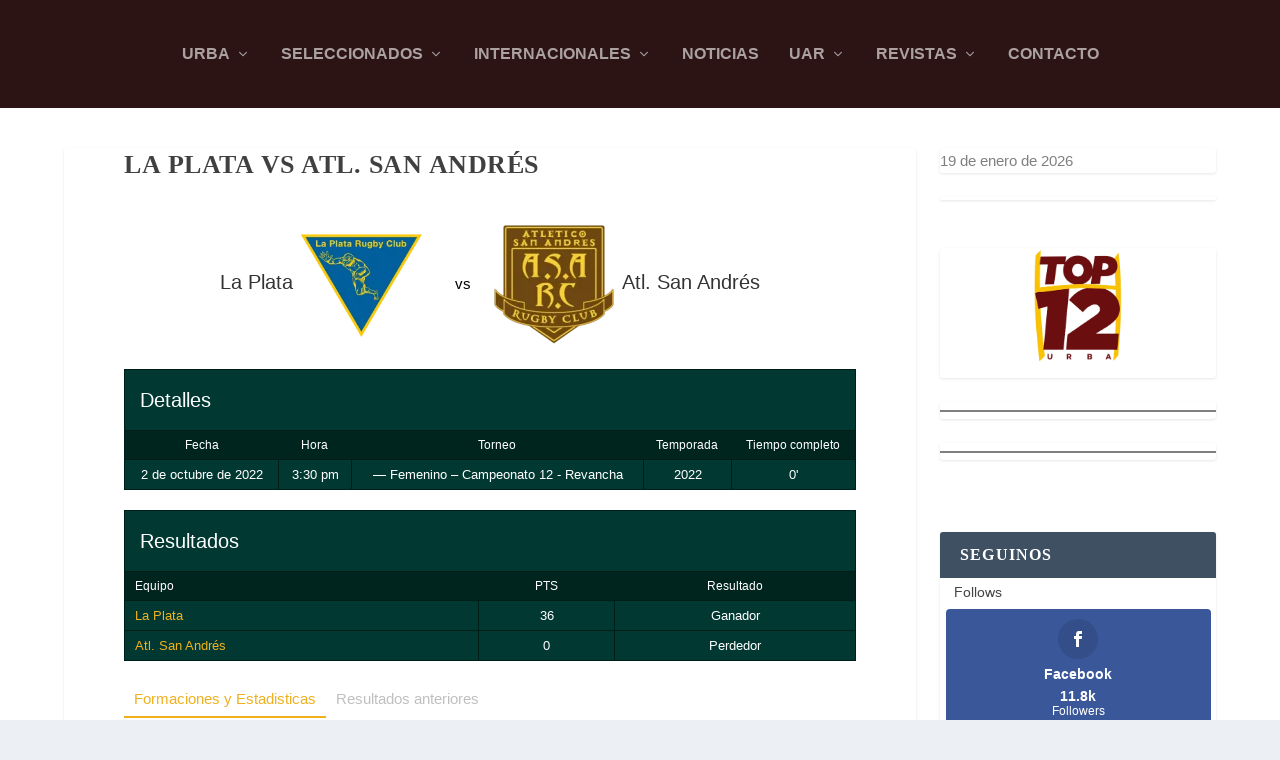

--- FILE ---
content_type: text/html; charset=UTF-8
request_url: https://revistatocata.com/event/la-plata-vs-atl-san-andres/
body_size: 16964
content:
<!DOCTYPE html>
<!--[if IE 6]><html id="ie6" dir="ltr" lang="es" prefix="og: https://ogp.me/ns#">
<![endif]-->
<!--[if IE 7]><html id="ie7" dir="ltr" lang="es" prefix="og: https://ogp.me/ns#">
<![endif]-->
<!--[if IE 8]><html id="ie8" dir="ltr" lang="es" prefix="og: https://ogp.me/ns#">
<![endif]-->
<!--[if !(IE 6) | !(IE 7) | !(IE 8)  ]><!--><html dir="ltr" lang="es" prefix="og: https://ogp.me/ns#">
<!--<![endif]--><head><script data-no-optimize="1">var litespeed_docref=sessionStorage.getItem("litespeed_docref");litespeed_docref&&(Object.defineProperty(document,"referrer",{get:function(){return litespeed_docref}}),sessionStorage.removeItem("litespeed_docref"));</script> <meta charset="UTF-8" /><meta http-equiv="X-UA-Compatible" content="IE=edge"><link rel="pingback" href="https://revistatocata.com/xmlrpc.php" /><!--[if lt IE 9]> <script src="https://revistatocata.com/wp-content/themes/Extra/scripts/ext/html5.js" type="text/javascript"></script> <![endif]--><title>La Plata vs Atl. San Andrés ‣ Tocata La Previa</title><link rel="preconnect" href="https://fonts.gstatic.com" crossorigin /><meta name="robots" content="max-image-preview:large" /><meta name="author" content="Tocata"/><meta name="google-site-verification" content="tP7klSDjTSlHcZHyqANmBDIKNlx02Ksc269ki_Om5AE" /><link rel="canonical" href="https://revistatocata.com/event/la-plata-vs-atl-san-andres/" /><meta name="generator" content="All in One SEO (AIOSEO) 4.9.3" /><meta property="og:locale" content="es_ES" /><meta property="og:site_name" content="Tocata La Previa ‣ Toda la información del Rugby Argentino" /><meta property="og:type" content="sport" /><meta property="og:title" content="La Plata vs Atl. San Andrés ‣ Tocata La Previa" /><meta property="og:url" content="https://revistatocata.com/event/la-plata-vs-atl-san-andres/" /><meta property="og:image" content="https://revistatocata.com/wp-content/uploads/2022/02/Logo-TCT-112-x-112.png" /><meta property="og:image:secure_url" content="https://revistatocata.com/wp-content/uploads/2022/02/Logo-TCT-112-x-112.png" /><meta property="og:image:width" content="112" /><meta property="og:image:height" content="112" /><meta name="twitter:card" content="summary_large_image" /><meta name="twitter:site" content="@Tocataenvivo" /><meta name="twitter:title" content="La Plata vs Atl. San Andrés ‣ Tocata La Previa" /><meta name="twitter:image" content="https://revistatocata.com/wp-content/uploads/2022/02/Logo-TCT-112-x-112.png" /> <script type="application/ld+json" class="aioseo-schema">{"@context":"https:\/\/schema.org","@graph":[{"@type":"BreadcrumbList","@id":"https:\/\/revistatocata.com\/event\/la-plata-vs-atl-san-andres\/#breadcrumblist","itemListElement":[{"@type":"ListItem","@id":"https:\/\/revistatocata.com#listItem","position":1,"name":"Inicio","item":"https:\/\/revistatocata.com","nextItem":{"@type":"ListItem","@id":"https:\/\/revistatocata.com\/league\/urba\/#listItem","name":"Torneo URBA"}},{"@type":"ListItem","@id":"https:\/\/revistatocata.com\/league\/urba\/#listItem","position":2,"name":"Torneo URBA","item":"https:\/\/revistatocata.com\/league\/urba\/","nextItem":{"@type":"ListItem","@id":"https:\/\/revistatocata.com\/league\/revancha\/#listItem","name":"\u2014 Femenino \u2013 Campeonato 12 - Revancha"},"previousItem":{"@type":"ListItem","@id":"https:\/\/revistatocata.com#listItem","name":"Inicio"}},{"@type":"ListItem","@id":"https:\/\/revistatocata.com\/league\/revancha\/#listItem","position":3,"name":"\u2014 Femenino \u2013 Campeonato 12 - Revancha","item":"https:\/\/revistatocata.com\/league\/revancha\/","nextItem":{"@type":"ListItem","@id":"https:\/\/revistatocata.com\/event\/la-plata-vs-atl-san-andres\/#listItem","name":"La Plata vs Atl. San Andr\u00e9s"},"previousItem":{"@type":"ListItem","@id":"https:\/\/revistatocata.com\/league\/urba\/#listItem","name":"Torneo URBA"}},{"@type":"ListItem","@id":"https:\/\/revistatocata.com\/event\/la-plata-vs-atl-san-andres\/#listItem","position":4,"name":"La Plata vs Atl. San Andr\u00e9s","previousItem":{"@type":"ListItem","@id":"https:\/\/revistatocata.com\/league\/revancha\/#listItem","name":"\u2014 Femenino \u2013 Campeonato 12 - Revancha"}}]},{"@type":"Organization","@id":"https:\/\/revistatocata.com\/#organization","name":"Tocata La Previa","description":"Toda la informaci\u00f3n del Rugby Argentino","url":"https:\/\/revistatocata.com\/","telephone":"+541147547300","logo":{"@type":"ImageObject","url":"https:\/\/revistatocata.com\/wp-content\/uploads\/2022\/02\/Logo-TCT-112-x-112.png","@id":"https:\/\/revistatocata.com\/event\/la-plata-vs-atl-san-andres\/#organizationLogo","width":112,"height":112},"image":{"@id":"https:\/\/revistatocata.com\/event\/la-plata-vs-atl-san-andres\/#organizationLogo"},"sameAs":["https:\/\/www.instagram.com\/tocatalaprevia\/","https:\/\/www.youtube.com\/revistatocata"]},{"@type":"Person","@id":"https:\/\/revistatocata.com\/author\/lleveroni\/#author","url":"https:\/\/revistatocata.com\/author\/lleveroni\/","name":"Tocata","image":{"@type":"ImageObject","@id":"https:\/\/revistatocata.com\/event\/la-plata-vs-atl-san-andres\/#authorImage","url":"https:\/\/secure.gravatar.com\/avatar\/4bab068672013313988a2c581387628e7e57c6b1c6a441e70e64e2388ceec8bf?s=96&d=mm&r=g","width":96,"height":96,"caption":"Tocata"}},{"@type":"WebPage","@id":"https:\/\/revistatocata.com\/event\/la-plata-vs-atl-san-andres\/#webpage","url":"https:\/\/revistatocata.com\/event\/la-plata-vs-atl-san-andres\/","name":"La Plata vs Atl. San Andr\u00e9s \u2023 Tocata La Previa","inLanguage":"es-ES","isPartOf":{"@id":"https:\/\/revistatocata.com\/#website"},"breadcrumb":{"@id":"https:\/\/revistatocata.com\/event\/la-plata-vs-atl-san-andres\/#breadcrumblist"},"author":{"@id":"https:\/\/revistatocata.com\/author\/lleveroni\/#author"},"creator":{"@id":"https:\/\/revistatocata.com\/author\/lleveroni\/#author"},"datePublished":"2022-10-02T15:30:34-03:00","dateModified":"2022-09-20T11:09:54-03:00"},{"@type":"WebSite","@id":"https:\/\/revistatocata.com\/#website","url":"https:\/\/revistatocata.com\/","name":"Tocata La Previa","description":"Toda la informaci\u00f3n del Rugby Argentino","inLanguage":"es-ES","publisher":{"@id":"https:\/\/revistatocata.com\/#organization"}}]}</script>  <script id="google_gtagjs-js-consent-mode-data-layer" type="litespeed/javascript">window.dataLayer=window.dataLayer||[];function gtag(){dataLayer.push(arguments)}
gtag('consent','default',{"ad_personalization":"denied","ad_storage":"denied","ad_user_data":"denied","analytics_storage":"denied","functionality_storage":"denied","security_storage":"denied","personalization_storage":"denied","region":["AT","BE","BG","CH","CY","CZ","DE","DK","EE","ES","FI","FR","GB","GR","HR","HU","IE","IS","IT","LI","LT","LU","LV","MT","NL","NO","PL","PT","RO","SE","SI","SK"],"wait_for_update":500});window._googlesitekitConsentCategoryMap={"statistics":["analytics_storage"],"marketing":["ad_storage","ad_user_data","ad_personalization"],"functional":["functionality_storage","security_storage"],"preferences":["personalization_storage"]};window._googlesitekitConsents={"ad_personalization":"denied","ad_storage":"denied","ad_user_data":"denied","analytics_storage":"denied","functionality_storage":"denied","security_storage":"denied","personalization_storage":"denied","region":["AT","BE","BG","CH","CY","CZ","DE","DK","EE","ES","FI","FR","GB","GR","HR","HU","IE","IS","IT","LI","LT","LU","LV","MT","NL","NO","PL","PT","RO","SE","SI","SK"],"wait_for_update":500}</script> <link rel='dns-prefetch' href='//www.googletagmanager.com' /><link rel='dns-prefetch' href='//fonts.googleapis.com' /><link rel='dns-prefetch' href='//pagead2.googlesyndication.com' /><link rel='dns-prefetch' href='//fundingchoicesmessages.google.com' /><link rel="alternate" type="application/rss+xml" title="Tocata La Previa &raquo; Feed" href="https://revistatocata.com/feed/" /><link rel="alternate" type="application/rss+xml" title="Tocata La Previa &raquo; Feed de los comentarios" href="https://revistatocata.com/comments/feed/" /><link rel="alternate" title="oEmbed (JSON)" type="application/json+oembed" href="https://revistatocata.com/wp-json/oembed/1.0/embed?url=https%3A%2F%2Frevistatocata.com%2Fevent%2Fla-plata-vs-atl-san-andres%2F" /><link rel="alternate" title="oEmbed (XML)" type="text/xml+oembed" href="https://revistatocata.com/wp-json/oembed/1.0/embed?url=https%3A%2F%2Frevistatocata.com%2Fevent%2Fla-plata-vs-atl-san-andres%2F&#038;format=xml" /><meta content="Extra v.4.27.4" name="generator"/><link data-optimized="2" rel="stylesheet" href="https://revistatocata.com/wp-content/litespeed/css/1707b1d97d95329ed4d7c5ac4d5c0d0c.css?ver=47464" /><style id='wp-block-image-inline-css' type='text/css'>.wp-block-image>a,.wp-block-image>figure>a{display:inline-block}.wp-block-image img{box-sizing:border-box;height:auto;max-width:100%;vertical-align:bottom}@media not (prefers-reduced-motion){.wp-block-image img.hide{visibility:hidden}.wp-block-image img.show{animation:show-content-image .4s}}.wp-block-image[style*=border-radius] img,.wp-block-image[style*=border-radius]>a{border-radius:inherit}.wp-block-image.has-custom-border img{box-sizing:border-box}.wp-block-image.aligncenter{text-align:center}.wp-block-image.alignfull>a,.wp-block-image.alignwide>a{width:100%}.wp-block-image.alignfull img,.wp-block-image.alignwide img{height:auto;width:100%}.wp-block-image .aligncenter,.wp-block-image .alignleft,.wp-block-image .alignright,.wp-block-image.aligncenter,.wp-block-image.alignleft,.wp-block-image.alignright{display:table}.wp-block-image .aligncenter>figcaption,.wp-block-image .alignleft>figcaption,.wp-block-image .alignright>figcaption,.wp-block-image.aligncenter>figcaption,.wp-block-image.alignleft>figcaption,.wp-block-image.alignright>figcaption{caption-side:bottom;display:table-caption}.wp-block-image .alignleft{float:left;margin:.5em 1em .5em 0}.wp-block-image .alignright{float:right;margin:.5em 0 .5em 1em}.wp-block-image .aligncenter{margin-left:auto;margin-right:auto}.wp-block-image :where(figcaption){margin-bottom:1em;margin-top:.5em}.wp-block-image.is-style-circle-mask img{border-radius:9999px}@supports ((-webkit-mask-image:none) or (mask-image:none)) or (-webkit-mask-image:none){.wp-block-image.is-style-circle-mask img{border-radius:0;-webkit-mask-image:url('data:image/svg+xml;utf8,<svg viewBox="0 0 100 100" xmlns="http://www.w3.org/2000/svg"><circle cx="50" cy="50" r="50"/></svg>');mask-image:url('data:image/svg+xml;utf8,<svg viewBox="0 0 100 100" xmlns="http://www.w3.org/2000/svg"><circle cx="50" cy="50" r="50"/></svg>');mask-mode:alpha;-webkit-mask-position:center;mask-position:center;-webkit-mask-repeat:no-repeat;mask-repeat:no-repeat;-webkit-mask-size:contain;mask-size:contain}}:root :where(.wp-block-image.is-style-rounded img,.wp-block-image .is-style-rounded img){border-radius:9999px}.wp-block-image figure{margin:0}.wp-lightbox-container{display:flex;flex-direction:column;position:relative}.wp-lightbox-container img{cursor:zoom-in}.wp-lightbox-container img:hover+button{opacity:1}.wp-lightbox-container button{align-items:center;backdrop-filter:blur(16px) saturate(180%);background-color:#5a5a5a40;border:none;border-radius:4px;cursor:zoom-in;display:flex;height:20px;justify-content:center;opacity:0;padding:0;position:absolute;right:16px;text-align:center;top:16px;width:20px;z-index:100}@media not (prefers-reduced-motion){.wp-lightbox-container button{transition:opacity .2s ease}}.wp-lightbox-container button:focus-visible{outline:3px auto #5a5a5a40;outline:3px auto -webkit-focus-ring-color;outline-offset:3px}.wp-lightbox-container button:hover{cursor:pointer;opacity:1}.wp-lightbox-container button:focus{opacity:1}.wp-lightbox-container button:focus,.wp-lightbox-container button:hover,.wp-lightbox-container button:not(:hover):not(:active):not(.has-background){background-color:#5a5a5a40;border:none}.wp-lightbox-overlay{box-sizing:border-box;cursor:zoom-out;height:100vh;left:0;overflow:hidden;position:fixed;top:0;visibility:hidden;width:100%;z-index:100000}.wp-lightbox-overlay .close-button{align-items:center;cursor:pointer;display:flex;justify-content:center;min-height:40px;min-width:40px;padding:0;position:absolute;right:calc(env(safe-area-inset-right) + 16px);top:calc(env(safe-area-inset-top) + 16px);z-index:5000000}.wp-lightbox-overlay .close-button:focus,.wp-lightbox-overlay .close-button:hover,.wp-lightbox-overlay .close-button:not(:hover):not(:active):not(.has-background){background:none;border:none}.wp-lightbox-overlay .lightbox-image-container{height:var(--wp--lightbox-container-height);left:50%;overflow:hidden;position:absolute;top:50%;transform:translate(-50%,-50%);transform-origin:top left;width:var(--wp--lightbox-container-width);z-index:9999999999}.wp-lightbox-overlay .wp-block-image{align-items:center;box-sizing:border-box;display:flex;height:100%;justify-content:center;margin:0;position:relative;transform-origin:0 0;width:100%;z-index:3000000}.wp-lightbox-overlay .wp-block-image img{height:var(--wp--lightbox-image-height);min-height:var(--wp--lightbox-image-height);min-width:var(--wp--lightbox-image-width);width:var(--wp--lightbox-image-width)}.wp-lightbox-overlay .wp-block-image figcaption{display:none}.wp-lightbox-overlay button{background:none;border:none}.wp-lightbox-overlay .scrim{background-color:#fff;height:100%;opacity:.9;position:absolute;width:100%;z-index:2000000}.wp-lightbox-overlay.active{visibility:visible}@media not (prefers-reduced-motion){.wp-lightbox-overlay.active{animation:turn-on-visibility .25s both}.wp-lightbox-overlay.active img{animation:turn-on-visibility .35s both}.wp-lightbox-overlay.show-closing-animation:not(.active){animation:turn-off-visibility .35s both}.wp-lightbox-overlay.show-closing-animation:not(.active) img{animation:turn-off-visibility .25s both}.wp-lightbox-overlay.zoom.active{animation:none;opacity:1;visibility:visible}.wp-lightbox-overlay.zoom.active .lightbox-image-container{animation:lightbox-zoom-in .4s}.wp-lightbox-overlay.zoom.active .lightbox-image-container img{animation:none}.wp-lightbox-overlay.zoom.active .scrim{animation:turn-on-visibility .4s forwards}.wp-lightbox-overlay.zoom.show-closing-animation:not(.active){animation:none}.wp-lightbox-overlay.zoom.show-closing-animation:not(.active) .lightbox-image-container{animation:lightbox-zoom-out .4s}.wp-lightbox-overlay.zoom.show-closing-animation:not(.active) .lightbox-image-container img{animation:none}.wp-lightbox-overlay.zoom.show-closing-animation:not(.active) .scrim{animation:turn-off-visibility .4s forwards}}@keyframes show-content-image{0%{visibility:hidden}99%{visibility:hidden}to{visibility:visible}}@keyframes turn-on-visibility{0%{opacity:0}to{opacity:1}}@keyframes turn-off-visibility{0%{opacity:1;visibility:visible}99%{opacity:0;visibility:visible}to{opacity:0;visibility:hidden}}@keyframes lightbox-zoom-in{0%{transform:translate(calc((-100vw + var(--wp--lightbox-scrollbar-width))/2 + var(--wp--lightbox-initial-left-position)),calc(-50vh + var(--wp--lightbox-initial-top-position))) scale(var(--wp--lightbox-scale))}to{transform:translate(-50%,-50%) scale(1)}}@keyframes lightbox-zoom-out{0%{transform:translate(-50%,-50%) scale(1);visibility:visible}99%{visibility:visible}to{transform:translate(calc((-100vw + var(--wp--lightbox-scrollbar-width))/2 + var(--wp--lightbox-initial-left-position)),calc(-50vh + var(--wp--lightbox-initial-top-position))) scale(var(--wp--lightbox-scale));visibility:hidden}}
/*# sourceURL=https://revistatocata.com/wp-includes/blocks/image/style.min.css */</style> <script type="litespeed/javascript" data-src="https://revistatocata.com/wp-includes/js/jquery/jquery.min.js?ver=3.7.1" id="jquery-core-js"></script> 
 <script type="litespeed/javascript" data-src="https://www.googletagmanager.com/gtag/js?id=G-000YVLGDJP" id="google_gtagjs-js"></script> <script id="google_gtagjs-js-after" type="litespeed/javascript">window.dataLayer=window.dataLayer||[];function gtag(){dataLayer.push(arguments)}
gtag("set","linker",{"domains":["revistatocata.com"]});gtag("js",new Date());gtag("set","developer_id.dZTNiMT",!0);gtag("config","G-000YVLGDJP")</script> <link rel="https://api.w.org/" href="https://revistatocata.com/wp-json/" /><link rel="alternate" title="JSON" type="application/json" href="https://revistatocata.com/wp-json/wp/v2/events/6318" /><link rel="EditURI" type="application/rsd+xml" title="RSD" href="https://revistatocata.com/xmlrpc.php?rsd" /><meta name="generator" content="WordPress 6.9" /><meta name="generator" content="SportsPress 2.7.24" /><meta name="generator" content="SportsPress Pro 2.7.25" /><link rel='shortlink' href='https://revistatocata.com/?p=6318' /><meta name="generator" content="dominant-color-images 1.2.0"><meta name="generator" content="Site Kit by Google 1.170.0" /><meta name="generator" content="performance-lab 4.0.1; plugins: dominant-color-images, webp-uploads"><meta name="generator" content="webp-uploads 2.6.1"><meta name="viewport" content="width=device-width, initial-scale=1.0, maximum-scale=1.0, user-scalable=1" /><meta name="google-adsense-platform-account" content="ca-host-pub-2644536267352236"><meta name="google-adsense-platform-domain" content="sitekit.withgoogle.com"> <script type="litespeed/javascript" data-src="https://pagead2.googlesyndication.com/pagead/js/adsbygoogle.js?client=ca-pub-3630653162825485&amp;host=ca-host-pub-2644536267352236" crossorigin="anonymous"></script>  <script type="litespeed/javascript" data-src="https://www.googletagmanager.com/gtag/js?id=G-FFFX9V82YN"></script> <script type="litespeed/javascript">window.dataLayer=window.dataLayer||[];function gtag(){dataLayer.push(arguments)}
gtag('js',new Date());gtag('config','G-FFFX9V82YN')</script> <meta name="facebook-domain-verification" content="y9kz4j8sedncuboi15ibnoiwwgg069"><link rel="icon" href="https://revistatocata.com/wp-content/uploads/2022/02/cropped-Logo-TCT-112-x-112-32x32.png" sizes="32x32" /><link rel="icon" href="https://revistatocata.com/wp-content/uploads/2022/02/cropped-Logo-TCT-112-x-112-192x192.png" sizes="192x192" /><link rel="apple-touch-icon" href="https://revistatocata.com/wp-content/uploads/2022/02/cropped-Logo-TCT-112-x-112-180x180.png" /><meta name="msapplication-TileImage" content="https://revistatocata.com/wp-content/uploads/2022/02/cropped-Logo-TCT-112-x-112-270x270.png" /><style id="et-critical-inline-css"></style><link rel="preload" as="style" id="et-core-unified-cpt-deferred-6318-cached-inline-styles" href="https://revistatocata.com/wp-content/et-cache/6318/et-core-unified-cpt-deferred-6318.min.css?ver=1742005207" onload="this.onload=null;this.rel='stylesheet';" /></head><body class="wp-singular sp_event-template-default single single-sp_event postid-6318 wp-theme-Extra sportspress sportspress-page sp-has-results sp-performance-sections--1 et_monarch et_extra et_fullwidth_nav et_fixed_nav et_pb_gutters3 et_primary_nav_dropdown_animation_flipInY et_secondary_nav_dropdown_animation_Default with_sidebar with_sidebar_right et_includes_sidebar et-db"><div id="page-container" class="page-container"><header class="header centered"><div id="main-header-wrapper"><div id="main-header" data-fixed-height="80"><div class="container"><div id="et-navigation"><ul id="et-menu" class="nav et_disable_top_tier"><li id="menu-item-62" class="menu-item menu-item-type-post_type menu-item-object-page menu-item-has-children menu-item-62"><a href="https://revistatocata.com/urba/">URBA</a><ul class="sub-menu"><li id="menu-item-128" class="menu-item menu-item-type-taxonomy menu-item-object-category menu-item-has-children menu-item-128"><a href="https://revistatocata.com/category/urba/urba-top-12/">URBA Top 12</a><ul class="sub-menu"><li id="menu-item-3067" class="menu-item menu-item-type-post_type menu-item-object-page menu-item-3067"><a href="https://revistatocata.com/urba/estadisticas/">Estadísticas 2023</a></li><li id="menu-item-14700" class="menu-item menu-item-type-custom menu-item-object-custom menu-item-14700"><a href="https://revistatocata.com/urba/estadisticas-2/">Estadísticas 2024</a></li></ul></li><li id="menu-item-297" class="menu-item menu-item-type-taxonomy menu-item-object-category menu-item-297"><a href="https://revistatocata.com/category/urba/primera-a/">Primera A</a></li><li id="menu-item-391" class="menu-item menu-item-type-taxonomy menu-item-object-category menu-item-391"><a href="https://revistatocata.com/category/urba/noticias-urba/">Noticias URBA</a></li><li id="menu-item-409" class="menu-item menu-item-type-taxonomy menu-item-object-category menu-item-409"><a href="https://revistatocata.com/category/urba/seven-urba/">Seven URBA</a></li></ul></li><li id="menu-item-64" class="menu-item menu-item-type-post_type menu-item-object-page menu-item-has-children mega-menu menu-item-has-children mega-menu-cols menu-item-64"><a href="https://revistatocata.com/seleccionados/">Seleccionados</a><ul class="sub-menu"><li id="menu-item-1775" class="menu-item menu-item-type-taxonomy menu-item-object-category menu-item-1775"><a href="https://revistatocata.com/category/seleccionados/los-pumas/">Los Pumas</a></li><li id="menu-item-10079" class="menu-item menu-item-type-taxonomy menu-item-object-category menu-item-10079"><a href="https://revistatocata.com/category/seleccionados/pumitas/">Pumitas</a></li><li id="menu-item-1779" class="menu-item menu-item-type-taxonomy menu-item-object-category menu-item-1779"><a href="https://revistatocata.com/category/seleccionados/pumas_7s/">Pumas 7</a></li><li id="menu-item-4173" class="menu-item menu-item-type-taxonomy menu-item-object-category menu-item-4173"><a href="https://revistatocata.com/category/seleccionados/argentinaxv/">Argentina XV</a></li><li id="menu-item-4174" class="menu-item menu-item-type-taxonomy menu-item-object-category menu-item-4174"><a href="https://revistatocata.com/category/seleccionados/yaguaretes/">Yaguaretés</a></li></ul></li><li id="menu-item-1784" class="menu-item menu-item-type-taxonomy menu-item-object-category menu-item-has-children mega-menu menu-item-has-children mega-menu-cols menu-item-1784"><a href="https://revistatocata.com/category/internacionales/">Internacionales</a><ul class="sub-menu"><li id="menu-item-12028" class="menu-item menu-item-type-post_type menu-item-object-page menu-item-12028"><a target="_blank" href="https://revistatocata.com/rwc2023/">Copa del Mundo 2023</a></li><li id="menu-item-5059" class="menu-item menu-item-type-custom menu-item-object-custom mega-menu menu-item-has-children mega-menu-cols menu-item-5059"><a href="https://revistatocata.com/championship/">Rugby Championship</a></li><li id="menu-item-1956" class="menu-item menu-item-type-taxonomy menu-item-object-category menu-item-1956"><a href="https://revistatocata.com/category/slar/">SR Américas</a></li><li id="menu-item-1957" class="menu-item menu-item-type-taxonomy menu-item-object-category menu-item-1957"><a href="https://revistatocata.com/category/6-naciones/">6 Naciones</a></li><li id="menu-item-4339" class="menu-item menu-item-type-taxonomy menu-item-object-category menu-item-4339"><a href="https://revistatocata.com/category/internacionales/noticias-internacionales/">Noticias</a></li></ul></li><li id="menu-item-132" class="menu-item menu-item-type-taxonomy menu-item-object-category menu-item-132"><a href="https://revistatocata.com/category/noticias/">Noticias</a></li><li id="menu-item-5976" class="menu-item menu-item-type-taxonomy menu-item-object-category menu-item-has-children menu-item-5976"><a href="https://revistatocata.com/category/uar/">UAR</a><ul class="sub-menu"><li id="menu-item-5977" class="menu-item menu-item-type-taxonomy menu-item-object-category menu-item-has-children menu-item-5977"><a href="https://revistatocata.com/category/uar/tdi_a/">Torneo del Interior A</a><ul class="sub-menu"><li id="menu-item-12001" class="menu-item menu-item-type-custom menu-item-object-custom menu-item-12001"><a href="https://revistatocata.com/torneo-del-interior-a/">Resultados y Tablas &#8211; 2023</a></li><li id="menu-item-6074" class="menu-item menu-item-type-post_type menu-item-object-page menu-item-6074"><a target="_blank" href="https://revistatocata.com/torneo-del-interior-a-2022/">2022</a></li></ul></li><li id="menu-item-5978" class="menu-item menu-item-type-taxonomy menu-item-object-category menu-item-has-children menu-item-5978"><a href="https://revistatocata.com/category/uar/tdi_b/">Torneo del Interior B</a><ul class="sub-menu"><li id="menu-item-12877" class="menu-item menu-item-type-post_type menu-item-object-page menu-item-12877"><a href="https://revistatocata.com/torneo-del-interior-b-23/">Resultados y tablas &#8211; 2023</a></li><li id="menu-item-6073" class="menu-item menu-item-type-post_type menu-item-object-page menu-item-6073"><a href="https://revistatocata.com/torneo-del-interior-b/">Resultados y tablas &#8211; 2022</a></li></ul></li></ul></li><li id="menu-item-276" class="menu-item menu-item-type-post_type menu-item-object-page menu-item-has-children mega-menu menu-item-has-children mega-menu-cols menu-item-276"><a href="https://revistatocata.com/revistas/">Revistas</a><ul class="sub-menu"><li id="menu-item-386" class="menu-item menu-item-type-post_type menu-item-object-page menu-item-386"><a href="https://revistatocata.com/revistas/2021-2/">2021</a></li></ul></li><li id="menu-item-7163" class="menu-item menu-item-type-post_type menu-item-object-page menu-item-7163"><a href="https://revistatocata.com/contacto/">Contacto</a></li></ul><div id="et-mobile-navigation">
<span class="show-menu"><div class="show-menu-button">
<span></span>
<span></span>
<span></span></div><p>Seleccionar página</p>
</span><nav></nav></div></div></div></div></div></header><div id="main-content"><div class="container"><div id="content-area" class="with_sidebar with_sidebar_right clearfix"><div class="et_pb_extra_column_main"><article id="post-6318" class="module single-post-module post-6318 sp_event type-sp_event status-publish hentry sp_league-revancha sp_season-33"><div class="post-wrap"><h1 class="entry-title">La Plata vs Atl. San Andrés</h1><div class="post-content entry-content"><div class="sp-section-content sp-section-content-logos"><div class="sp-template sp-template-event-logos sp-template-event-logos-inline"><div class="sp-event-logos sp-event-logos-2"><span class="sp-team-logo"><a href="https://revistatocata.com/team/la-plata/las-plata-femenino/"><strong class="sp-team-name">La Plata</strong> <img data-lazyloaded="1" src="[data-uri]" decoding="async" width="128" height="128" data-src="https://revistatocata.com/wp-content/uploads/2022/02/La-Plata.png.webp" class="attachment-sportspress-fit-icon size-sportspress-fit-icon wp-post-image" alt="" /></a> <strong class="sp-team-result">36</strong></span> vs <span class="sp-team-logo"><strong class="sp-team-result">0</strong> <a href="https://revistatocata.com/team/atletico-san-andres/"><img data-lazyloaded="1" src="[data-uri]" decoding="async" width="128" height="128" data-src="https://revistatocata.com/wp-content/uploads/2022/04/Atletico-San-Andres-128x1281-copia-128x128.png.webp" class="attachment-sportspress-fit-icon size-sportspress-fit-icon wp-post-image" alt="" /> <strong class="sp-team-name">Atl. San Andrés</strong></a></span></div></div></div><div class="sp-section-content sp-section-content-details"><div class="sp-template sp-template-event-details"><h4 class="sp-table-caption">Detalles</h4><div class="sp-table-wrapper"><table class="sp-event-details sp-data-table
sp-scrollable-table"><thead><tr><th>Fecha</th><th>Hora</th><th>Torneo</th><th>Temporada</th><th>Tiempo completo</th></tr></thead><tbody><tr class="odd"><td>2 de octubre de 2022</td><td>3:30 pm</td><td>— Femenino – Campeonato 12 - Revancha</td><td>2022</td><td>0'</td></tr></tbody></table></div></div></div><div class="sp-section-content sp-section-content-results"><div class="sp-template sp-template-event-results"><h4 class="sp-table-caption">Resultados</h4><div class="sp-table-wrapper"><table class="sp-event-results sp-data-table sp-scrollable-table"><thead><th class="data-name">Equipo</th><th class="data-puntos">PTS</th><th class="data-outcome">Resultado</th></tr></thead><tbody><tr class="odd"><td class="data-name"><a href="https://revistatocata.com/team/la-plata/las-plata-femenino/">La Plata</a></td><td class="data-puntos">36</td><td class="data-outcome">Ganador</td></tr><tr class="even"><td class="data-name"><a href="https://revistatocata.com/team/atletico-san-andres/">Atl. San Andrés</a></td><td class="data-puntos">0</td><td class="data-outcome">Perdedor</td></tr></tbody></table></div></div></div><div class="sp-tab-group"><ul class="sp-tab-menu"><li class="sp-tab-menu-item sp-tab-menu-item-active"><a href="#sp-tab-content-performance" data-sp-tab="performance">Formaciones y Estadisticas</a></li><li class="sp-tab-menu-item"><a href="#sp-tab-content-past_meetings" data-sp-tab="past_meetings">Resultados anteriores</a></li></ul><div class="sp-tab-content sp-tab-content-performance" id="sp-tab-content-performance" style="display: block;"><div class="sp-event-performance-tables sp-event-performance-teams"><div class="sp-template sp-template-event-performance sp-template-event-performance-values																							   "><h4 class="sp-table-caption">La Plata</h4><div class="sp-table-wrapper"><table class="sp-event-performance sp-data-table
sp-scrollable-table
sp-responsive-table performance_696e132167a55	 sp-sortable-table"><thead><tr><th class="data-t">Tries</th><th class="data-c">Conv.</th><th class="data-p">Penales</th><th class="data-dg">DG</th><th class="data-tamarillas">T Amarilla</th><th class="data-troja">T. Roja</th></tr></thead><tbody><tr class="sp-total-row odd"><td class="data-t" data-label="Tries">0</td><td class="data-c" data-label="Conv.">0</td><td class="data-p" data-label="Penales">0</td><td class="data-dg" data-label="DG">0</td><td class="data-tamarillas" data-label="T Amarilla">0</td><td class="data-troja" data-label="T. Roja">0</td></tr></tbody></table></div></div><div class="sp-template sp-template-event-performance sp-template-event-performance-values																							   "><h4 class="sp-table-caption">Atl. San Andrés</h4><div class="sp-table-wrapper"><table class="sp-event-performance sp-data-table
sp-scrollable-table
sp-responsive-table performance_696e132167b44	 sp-sortable-table"><thead><tr><th class="data-t">Tries</th><th class="data-c">Conv.</th><th class="data-p">Penales</th><th class="data-dg">DG</th><th class="data-tamarillas">T Amarilla</th><th class="data-troja">T. Roja</th></tr></thead><tbody><tr class="sp-total-row odd"><td class="data-t" data-label="Tries">0</td><td class="data-c" data-label="Conv.">0</td><td class="data-p" data-label="Penales">0</td><td class="data-dg" data-label="DG">0</td><td class="data-tamarillas" data-label="T Amarilla">0</td><td class="data-troja" data-label="T. Roja">0</td></tr></tbody></table></div></div><div class="sp-template sp-template-event-statistics">
<strong class="sp-statistic-label">Tries</strong><table class="sp-event-statistics sp-data-table"><tbody><tr><td class="sp-statistic-value">0</td><td class="sp-statistic-ratio"><div class="sp-statistic-bar" title="50%"><div class="sp-statistic-bar-fill sp-smoothbar" title="50%" data-sp-percentage="50" style="width: 50%"></div></div></td><td class="sp-statistic-value">0</td></tr></tbody></table>
<strong class="sp-statistic-label">Conv.</strong><table class="sp-event-statistics sp-data-table"><tbody><tr><td class="sp-statistic-value">0</td><td class="sp-statistic-ratio"><div class="sp-statistic-bar" title="50%"><div class="sp-statistic-bar-fill sp-smoothbar" title="50%" data-sp-percentage="50" style="width: 50%"></div></div></td><td class="sp-statistic-value">0</td></tr></tbody></table>
<strong class="sp-statistic-label">Penales</strong><table class="sp-event-statistics sp-data-table"><tbody><tr><td class="sp-statistic-value">0</td><td class="sp-statistic-ratio"><div class="sp-statistic-bar" title="50%"><div class="sp-statistic-bar-fill sp-smoothbar" title="50%" data-sp-percentage="50" style="width: 50%"></div></div></td><td class="sp-statistic-value">0</td></tr></tbody></table>
<strong class="sp-statistic-label">DG</strong><table class="sp-event-statistics sp-data-table"><tbody><tr><td class="sp-statistic-value">0</td><td class="sp-statistic-ratio"><div class="sp-statistic-bar" title="50%"><div class="sp-statistic-bar-fill sp-smoothbar" title="50%" data-sp-percentage="50" style="width: 50%"></div></div></td><td class="sp-statistic-value">0</td></tr></tbody></table>
<strong class="sp-statistic-label">T Amarilla</strong><table class="sp-event-statistics sp-data-table"><tbody><tr><td class="sp-statistic-value">0</td><td class="sp-statistic-ratio"><div class="sp-statistic-bar" title="50%"><div class="sp-statistic-bar-fill sp-smoothbar" title="50%" data-sp-percentage="50" style="width: 50%"></div></div></td><td class="sp-statistic-value">0</td></tr></tbody></table>
<strong class="sp-statistic-label">T. Roja</strong><table class="sp-event-statistics sp-data-table"><tbody><tr><td class="sp-statistic-value">0</td><td class="sp-statistic-ratio"><div class="sp-statistic-bar" title="50%"><div class="sp-statistic-bar-fill sp-smoothbar" title="50%" data-sp-percentage="50" style="width: 50%"></div></div></td><td class="sp-statistic-value">0</td></tr></tbody></table></div></div></div><div class="sp-tab-content sp-tab-content-past_meetings" id="sp-tab-content-past_meetings"><h4 class="sp-table-caption">Resultados anteriores</h4><div class="sp-template sp-template-event-blocks"><div class="sp-table-wrapper"><table class="sp-event-blocks sp-data-table
sp-paginated-table" data-sp-rows="12"><thead><tr><th></th></tr></thead><tbody><tr class="sp-row sp-post alternate" itemscope itemtype="http://schema.org/SportsEvent"><td>
<span class="team-logo logo-odd" title="Las Plata &#8211; Femenino"><a href="https://revistatocata.com/team/la-plata/las-plata-femenino/"><img data-lazyloaded="1" src="[data-uri]" decoding="async" width="128" height="128" data-src="https://revistatocata.com/wp-content/uploads/2022/02/La-Plata.png.webp" class="attachment-sportspress-fit-icon size-sportspress-fit-icon wp-post-image" alt="" /></a></span> <span class="team-logo logo-even" title="Atlético San Andrés &#8211; Femenino"><a href="https://revistatocata.com/team/atletico-san-andres/"><img data-lazyloaded="1" src="[data-uri]" decoding="async" width="128" height="128" data-src="https://revistatocata.com/wp-content/uploads/2022/04/Atletico-San-Andres-128x1281-copia-128x128.png.webp" class="attachment-sportspress-fit-icon size-sportspress-fit-icon wp-post-image" alt="" /></a></span>							<time class="sp-event-date" datetime="2022-08-07 15:30:00" itemprop="startDate" content="2022-08-07T15:30:00-03:00">
<a href="https://revistatocata.com/event/3236/">7 de agosto de 2022</a>							</time><h5 class="sp-event-results">
<a href="https://revistatocata.com/event/3236/"><span class="sp-result ">38</span> - <span class="sp-result">12</span></a></h5><div class="sp-event-league">Femenino - Campeonato 12</div><div style="display:none;" class="sp-event-venue" itemprop="location" itemscope itemtype="http://schema.org/Place"><div itemprop="address" itemscope itemtype="http://schema.org/PostalAddress">N/A</div></div><h4 class="sp-event-title" itemprop="name">
<a href="https://revistatocata.com/event/3236/">Las Plata vs Atlético San Andrés</a></h4></td></tr><tr class="sp-row sp-post" itemscope itemtype="http://schema.org/SportsEvent"><td>
<span class="team-logo logo-odd" title="Atlético San Andrés &#8211; Femenino"><a href="https://revistatocata.com/team/atletico-san-andres/"><img data-lazyloaded="1" src="[data-uri]" decoding="async" width="128" height="128" data-src="https://revistatocata.com/wp-content/uploads/2022/04/Atletico-San-Andres-128x1281-copia-128x128.png.webp" class="attachment-sportspress-fit-icon size-sportspress-fit-icon wp-post-image" alt="" /></a></span> <span class="team-logo logo-even" title="Las Plata &#8211; Femenino"><a href="https://revistatocata.com/team/la-plata/las-plata-femenino/"><img data-lazyloaded="1" src="[data-uri]" decoding="async" width="128" height="128" data-src="https://revistatocata.com/wp-content/uploads/2022/02/La-Plata.png.webp" class="attachment-sportspress-fit-icon size-sportspress-fit-icon wp-post-image" alt="" /></a></span>							<time class="sp-event-date" datetime="2022-06-05 15:30:00" itemprop="startDate" content="2022-06-05T15:30:00-03:00">
<a href="https://revistatocata.com/event/3221/">5 de junio de 2022</a>							</time><h5 class="sp-event-results">
<a href="https://revistatocata.com/event/3221/"><span class="sp-result ">7</span> - <span class="sp-result">87</span></a></h5><div class="sp-event-league">Femenino - Campeonato 12</div><div style="display:none;" class="sp-event-venue" itemprop="location" itemscope itemtype="http://schema.org/Place"><div itemprop="address" itemscope itemtype="http://schema.org/PostalAddress">N/A</div></div><h4 class="sp-event-title" itemprop="name">
<a href="https://revistatocata.com/event/3221/">Atlético San Andrés vs Las Plata</a></h4></td></tr></tbody></table></div></div></div></div></div></div></article></div><div class="et_pb_extra_column_sidebar"><div id="block-76" class="et_pb_widget widget_block"><p>19 de enero de 2026</p></div><div id="block-78" class="et_pb_widget widget_block"><div class="wp-block-columns is-layout-flex wp-container-core-columns-is-layout-9d6595d7 wp-block-columns-is-layout-flex"><div class="wp-block-column is-layout-flow wp-block-column-is-layout-flow" style="flex-basis:100%"><div style="height:3px" aria-hidden="true" class="wp-block-spacer"></div></div></div></div><div id="block-120" class="et_pb_widget widget_block"><div class="wp-block-columns is-layout-flex wp-container-core-columns-is-layout-9d6595d7 wp-block-columns-is-layout-flex"><div class="wp-block-column is-layout-flow wp-block-column-is-layout-flow" style="flex-basis:100%"></div></div></div><div id="block-118" class="et_pb_widget widget_block widget_media_image"><figure class="wp-block-image aligncenter size-full is-resized"><img data-lazyloaded="1" src="[data-uri]" decoding="async" width="260" height="317" data-src="https://revistatocata.com/wp-content/uploads/2022/02/Logo-Top-12.png.webp" alt="" class="wp-image-1728" style="aspect-ratio:0.8201892744479495;width:94px;height:auto" data-srcset="https://revistatocata.com/wp-content/uploads/2022/02/Logo-Top-12.png.webp 260w, https://revistatocata.com/wp-content/uploads/2022/02/Logo-Top-12-246x300.png.webp 246w, https://revistatocata.com/wp-content/uploads/2022/02/Logo-Top-12-105x128.png 105w, https://revistatocata.com/wp-content/uploads/2022/02/Logo-Top-12-26x32.png.webp 26w" data-sizes="(max-width: 260px) 100vw, 260px" /></figure></div><div id="block-110" class="et_pb_widget widget_block"><hr class="wp-block-separator has-alpha-channel-opacity is-style-wide"/></div><div id="block-106" class="et_pb_widget widget_block"><hr class="wp-block-separator has-alpha-channel-opacity is-style-wide"/></div><div id="block-74" class="et_pb_widget widget_block"><script type="litespeed/javascript" data-src="https://pagead2.googlesyndication.com/pagead/js/adsbygoogle.js?client=ca-pub-3630653162825485"
     crossorigin="anonymous"></script> 
<ins class="adsbygoogle"
style="display:block"
data-ad-client="ca-pub-3630653162825485"
data-ad-slot="6856723242"
data-ad-format="auto"
data-full-width-responsive="true"></ins> <script type="litespeed/javascript">(adsbygoogle=window.adsbygoogle||[]).push({})</script></div><div id="block-103" class="et_pb_widget widget_block"><script type="litespeed/javascript" data-src="https://pagead2.googlesyndication.com/pagead/js/adsbygoogle.js?client=ca-pub-3630653162825485"
     crossorigin="anonymous"></script> 
<ins class="adsbygoogle"
style="display:block"
data-ad-client="ca-pub-3630653162825485"
data-ad-slot="6856723242"
data-ad-format="auto"
data-full-width-responsive="true"></ins> <script type="litespeed/javascript">(adsbygoogle=window.adsbygoogle||[]).push({})</script></div><div id="monarchwidget-2" class="et_pb_widget widget_monarchwidget"><h4 class="widgettitle">Seguinos</h4><div class="et_social_networks et_social_1col et_social_slide et_social_rounded et_social_top et_social_withcounts et_social_withtotalcount et_social_mobile_on et_social_withnetworknames et_social_outer_dark widget_monarchwidget"><div class="et_social_totalcount">
<span class="et_social_totalcount_count et_social_follow_total"></span>
<span class="et_social_totalcount_label">Follows</span></div><ul class="et_social_icons_container"><li class="et_social_facebook">
<a href="https://www.facebook.com/revistatocata" class="et_social_follow" data-social_name="facebook" data-social_type="follow" data-post_id="6318" target="_blank">
<i class="et_social_icon et_social_icon_facebook"></i><div class="et_social_network_label"><div class="et_social_networkname">Facebook</div><div class="et_social_count">
<span>11.8k</span>
<span class="et_social_count_label">Followers</span></div></div>
<span class="et_social_overlay"></span>
</a></li><li class="et_social_twitter">
<a href="https://twitter.com/Tocataenvivo" class="et_social_follow" data-social_name="twitter" data-social_type="follow" data-post_id="6318" target="_blank">
<i class="et_social_icon et_social_icon_twitter"></i><div class="et_social_network_label"><div class="et_social_networkname">Twitter</div><div class="et_social_count">
<span>4.1k</span>
<span class="et_social_count_label">Followers</span></div></div>
<span class="et_social_overlay"></span>
</a></li><li class="et_social_instagram">
<a href="https://www.instagram.com/tocatalaprevia/" class="et_social_follow" data-social_name="instagram" data-social_type="follow" data-post_id="6318" target="_blank">
<i class="et_social_icon et_social_icon_instagram"></i><div class="et_social_network_label"><div class="et_social_networkname">Instagram</div><div class="et_social_count">
<span>2.9k</span>
<span class="et_social_count_label">Followers</span></div></div>
<span class="et_social_overlay"></span>
</a></li></ul></div></div><div id="block-102" class="et_pb_widget widget_block"><hr class="wp-block-separator has-alpha-channel-opacity"/></div></div></div></div></div><footer id="footer" class="footer_columns_3"><div id="footer-bottom"><div class="container"><p id="footer-info">Diseñado por <a href="http://www.elegantthemes.com" title="Premium WordPress Themes">Elegant Themes</a> | Desarrollado por <a href="http://www.wordpress.org">WordPress</a></p><div id="footer-nav"><ul id="footer-menu" class="bottom-nav"><li class="menu-item menu-item-type-post_type menu-item-object-page menu-item-62"><a href="https://revistatocata.com/urba/">URBA</a></li><li class="menu-item menu-item-type-post_type menu-item-object-page menu-item-64"><a href="https://revistatocata.com/seleccionados/">Seleccionados</a></li><li class="menu-item menu-item-type-taxonomy menu-item-object-category menu-item-1784"><a href="https://revistatocata.com/category/internacionales/">Internacionales</a></li><li class="menu-item menu-item-type-taxonomy menu-item-object-category menu-item-132"><a href="https://revistatocata.com/category/noticias/">Noticias</a></li><li class="menu-item menu-item-type-taxonomy menu-item-object-category menu-item-5976"><a href="https://revistatocata.com/category/uar/">UAR</a></li><li class="menu-item menu-item-type-post_type menu-item-object-page menu-item-276"><a href="https://revistatocata.com/revistas/">Revistas</a></li><li class="menu-item menu-item-type-post_type menu-item-object-page menu-item-7163"><a href="https://revistatocata.com/contacto/">Contacto</a></li></ul></div></div></div></footer></div><span title="Volver arriba" id="back_to_top"></span> <script type="speculationrules">{"prefetch":[{"source":"document","where":{"and":[{"href_matches":"/*"},{"not":{"href_matches":["/wp-*.php","/wp-admin/*","/wp-content/uploads/*","/wp-content/*","/wp-content/plugins/*","/wp-content/themes/Extra/*","/*\\?(.+)"]}},{"not":{"selector_matches":"a[rel~=\"nofollow\"]"}},{"not":{"selector_matches":".no-prefetch, .no-prefetch a"}}]},"eagerness":"conservative"}]}</script> <div class="sp-header-sponsors" style="margin-top: 10px; margin-right: 10px;"><div class="sportspress"><div class="sp-sponsors">
<a class="sponsor sp-sponsor">
</a></div></div></div><div class="et_social_pin_images_outer"><div class="et_social_pinterest_window"><div class="et_social_modal_header"><h3>Pin It on Pinterest</h3><span class="et_social_close"></span></div><div class="et_social_pin_images" data-permalink="https://revistatocata.com/event/la-plata-vs-atl-san-andres/" data-title="La Plata vs Atl. San Andrés" data-post_id="6318"></div></div></div> <script type="application/javascript">(function() {
				var file     = ["https:\/\/revistatocata.com\/wp-content\/et-cache\/6318\/et-extra-dynamic-6318-late.css"];
				var handle   = document.getElementById('extra-style-css');
				var location = handle.parentNode;

				if (0===document.querySelectorAll('link[href="' + file + '"]').length) {
					var link  = document.createElement('link');
					link.rel  = 'stylesheet';
					link.id   = 'et-dynamic-late-css';
					link.href = file;

					location.insertBefore(link, handle.nextSibling);
				}
			})();</script> <amp-auto-ads type="adsense" data-ad-client="ca-pub-3630653162825485">
</amp-auto-ads> <script data-no-optimize="1">window.lazyLoadOptions=Object.assign({},{threshold:300},window.lazyLoadOptions||{});!function(t,e){"object"==typeof exports&&"undefined"!=typeof module?module.exports=e():"function"==typeof define&&define.amd?define(e):(t="undefined"!=typeof globalThis?globalThis:t||self).LazyLoad=e()}(this,function(){"use strict";function e(){return(e=Object.assign||function(t){for(var e=1;e<arguments.length;e++){var n,a=arguments[e];for(n in a)Object.prototype.hasOwnProperty.call(a,n)&&(t[n]=a[n])}return t}).apply(this,arguments)}function o(t){return e({},at,t)}function l(t,e){return t.getAttribute(gt+e)}function c(t){return l(t,vt)}function s(t,e){return function(t,e,n){e=gt+e;null!==n?t.setAttribute(e,n):t.removeAttribute(e)}(t,vt,e)}function i(t){return s(t,null),0}function r(t){return null===c(t)}function u(t){return c(t)===_t}function d(t,e,n,a){t&&(void 0===a?void 0===n?t(e):t(e,n):t(e,n,a))}function f(t,e){et?t.classList.add(e):t.className+=(t.className?" ":"")+e}function _(t,e){et?t.classList.remove(e):t.className=t.className.replace(new RegExp("(^|\\s+)"+e+"(\\s+|$)")," ").replace(/^\s+/,"").replace(/\s+$/,"")}function g(t){return t.llTempImage}function v(t,e){!e||(e=e._observer)&&e.unobserve(t)}function b(t,e){t&&(t.loadingCount+=e)}function p(t,e){t&&(t.toLoadCount=e)}function n(t){for(var e,n=[],a=0;e=t.children[a];a+=1)"SOURCE"===e.tagName&&n.push(e);return n}function h(t,e){(t=t.parentNode)&&"PICTURE"===t.tagName&&n(t).forEach(e)}function a(t,e){n(t).forEach(e)}function m(t){return!!t[lt]}function E(t){return t[lt]}function I(t){return delete t[lt]}function y(e,t){var n;m(e)||(n={},t.forEach(function(t){n[t]=e.getAttribute(t)}),e[lt]=n)}function L(a,t){var o;m(a)&&(o=E(a),t.forEach(function(t){var e,n;e=a,(t=o[n=t])?e.setAttribute(n,t):e.removeAttribute(n)}))}function k(t,e,n){f(t,e.class_loading),s(t,st),n&&(b(n,1),d(e.callback_loading,t,n))}function A(t,e,n){n&&t.setAttribute(e,n)}function O(t,e){A(t,rt,l(t,e.data_sizes)),A(t,it,l(t,e.data_srcset)),A(t,ot,l(t,e.data_src))}function w(t,e,n){var a=l(t,e.data_bg_multi),o=l(t,e.data_bg_multi_hidpi);(a=nt&&o?o:a)&&(t.style.backgroundImage=a,n=n,f(t=t,(e=e).class_applied),s(t,dt),n&&(e.unobserve_completed&&v(t,e),d(e.callback_applied,t,n)))}function x(t,e){!e||0<e.loadingCount||0<e.toLoadCount||d(t.callback_finish,e)}function M(t,e,n){t.addEventListener(e,n),t.llEvLisnrs[e]=n}function N(t){return!!t.llEvLisnrs}function z(t){if(N(t)){var e,n,a=t.llEvLisnrs;for(e in a){var o=a[e];n=e,o=o,t.removeEventListener(n,o)}delete t.llEvLisnrs}}function C(t,e,n){var a;delete t.llTempImage,b(n,-1),(a=n)&&--a.toLoadCount,_(t,e.class_loading),e.unobserve_completed&&v(t,n)}function R(i,r,c){var l=g(i)||i;N(l)||function(t,e,n){N(t)||(t.llEvLisnrs={});var a="VIDEO"===t.tagName?"loadeddata":"load";M(t,a,e),M(t,"error",n)}(l,function(t){var e,n,a,o;n=r,a=c,o=u(e=i),C(e,n,a),f(e,n.class_loaded),s(e,ut),d(n.callback_loaded,e,a),o||x(n,a),z(l)},function(t){var e,n,a,o;n=r,a=c,o=u(e=i),C(e,n,a),f(e,n.class_error),s(e,ft),d(n.callback_error,e,a),o||x(n,a),z(l)})}function T(t,e,n){var a,o,i,r,c;t.llTempImage=document.createElement("IMG"),R(t,e,n),m(c=t)||(c[lt]={backgroundImage:c.style.backgroundImage}),i=n,r=l(a=t,(o=e).data_bg),c=l(a,o.data_bg_hidpi),(r=nt&&c?c:r)&&(a.style.backgroundImage='url("'.concat(r,'")'),g(a).setAttribute(ot,r),k(a,o,i)),w(t,e,n)}function G(t,e,n){var a;R(t,e,n),a=e,e=n,(t=Et[(n=t).tagName])&&(t(n,a),k(n,a,e))}function D(t,e,n){var a;a=t,(-1<It.indexOf(a.tagName)?G:T)(t,e,n)}function S(t,e,n){var a;t.setAttribute("loading","lazy"),R(t,e,n),a=e,(e=Et[(n=t).tagName])&&e(n,a),s(t,_t)}function V(t){t.removeAttribute(ot),t.removeAttribute(it),t.removeAttribute(rt)}function j(t){h(t,function(t){L(t,mt)}),L(t,mt)}function F(t){var e;(e=yt[t.tagName])?e(t):m(e=t)&&(t=E(e),e.style.backgroundImage=t.backgroundImage)}function P(t,e){var n;F(t),n=e,r(e=t)||u(e)||(_(e,n.class_entered),_(e,n.class_exited),_(e,n.class_applied),_(e,n.class_loading),_(e,n.class_loaded),_(e,n.class_error)),i(t),I(t)}function U(t,e,n,a){var o;n.cancel_on_exit&&(c(t)!==st||"IMG"===t.tagName&&(z(t),h(o=t,function(t){V(t)}),V(o),j(t),_(t,n.class_loading),b(a,-1),i(t),d(n.callback_cancel,t,e,a)))}function $(t,e,n,a){var o,i,r=(i=t,0<=bt.indexOf(c(i)));s(t,"entered"),f(t,n.class_entered),_(t,n.class_exited),o=t,i=a,n.unobserve_entered&&v(o,i),d(n.callback_enter,t,e,a),r||D(t,n,a)}function q(t){return t.use_native&&"loading"in HTMLImageElement.prototype}function H(t,o,i){t.forEach(function(t){return(a=t).isIntersecting||0<a.intersectionRatio?$(t.target,t,o,i):(e=t.target,n=t,a=o,t=i,void(r(e)||(f(e,a.class_exited),U(e,n,a,t),d(a.callback_exit,e,n,t))));var e,n,a})}function B(e,n){var t;tt&&!q(e)&&(n._observer=new IntersectionObserver(function(t){H(t,e,n)},{root:(t=e).container===document?null:t.container,rootMargin:t.thresholds||t.threshold+"px"}))}function J(t){return Array.prototype.slice.call(t)}function K(t){return t.container.querySelectorAll(t.elements_selector)}function Q(t){return c(t)===ft}function W(t,e){return e=t||K(e),J(e).filter(r)}function X(e,t){var n;(n=K(e),J(n).filter(Q)).forEach(function(t){_(t,e.class_error),i(t)}),t.update()}function t(t,e){var n,a,t=o(t);this._settings=t,this.loadingCount=0,B(t,this),n=t,a=this,Y&&window.addEventListener("online",function(){X(n,a)}),this.update(e)}var Y="undefined"!=typeof window,Z=Y&&!("onscroll"in window)||"undefined"!=typeof navigator&&/(gle|ing|ro)bot|crawl|spider/i.test(navigator.userAgent),tt=Y&&"IntersectionObserver"in window,et=Y&&"classList"in document.createElement("p"),nt=Y&&1<window.devicePixelRatio,at={elements_selector:".lazy",container:Z||Y?document:null,threshold:300,thresholds:null,data_src:"src",data_srcset:"srcset",data_sizes:"sizes",data_bg:"bg",data_bg_hidpi:"bg-hidpi",data_bg_multi:"bg-multi",data_bg_multi_hidpi:"bg-multi-hidpi",data_poster:"poster",class_applied:"applied",class_loading:"litespeed-loading",class_loaded:"litespeed-loaded",class_error:"error",class_entered:"entered",class_exited:"exited",unobserve_completed:!0,unobserve_entered:!1,cancel_on_exit:!0,callback_enter:null,callback_exit:null,callback_applied:null,callback_loading:null,callback_loaded:null,callback_error:null,callback_finish:null,callback_cancel:null,use_native:!1},ot="src",it="srcset",rt="sizes",ct="poster",lt="llOriginalAttrs",st="loading",ut="loaded",dt="applied",ft="error",_t="native",gt="data-",vt="ll-status",bt=[st,ut,dt,ft],pt=[ot],ht=[ot,ct],mt=[ot,it,rt],Et={IMG:function(t,e){h(t,function(t){y(t,mt),O(t,e)}),y(t,mt),O(t,e)},IFRAME:function(t,e){y(t,pt),A(t,ot,l(t,e.data_src))},VIDEO:function(t,e){a(t,function(t){y(t,pt),A(t,ot,l(t,e.data_src))}),y(t,ht),A(t,ct,l(t,e.data_poster)),A(t,ot,l(t,e.data_src)),t.load()}},It=["IMG","IFRAME","VIDEO"],yt={IMG:j,IFRAME:function(t){L(t,pt)},VIDEO:function(t){a(t,function(t){L(t,pt)}),L(t,ht),t.load()}},Lt=["IMG","IFRAME","VIDEO"];return t.prototype={update:function(t){var e,n,a,o=this._settings,i=W(t,o);{if(p(this,i.length),!Z&&tt)return q(o)?(e=o,n=this,i.forEach(function(t){-1!==Lt.indexOf(t.tagName)&&S(t,e,n)}),void p(n,0)):(t=this._observer,o=i,t.disconnect(),a=t,void o.forEach(function(t){a.observe(t)}));this.loadAll(i)}},destroy:function(){this._observer&&this._observer.disconnect(),K(this._settings).forEach(function(t){I(t)}),delete this._observer,delete this._settings,delete this.loadingCount,delete this.toLoadCount},loadAll:function(t){var e=this,n=this._settings;W(t,n).forEach(function(t){v(t,e),D(t,n,e)})},restoreAll:function(){var e=this._settings;K(e).forEach(function(t){P(t,e)})}},t.load=function(t,e){e=o(e);D(t,e)},t.resetStatus=function(t){i(t)},t}),function(t,e){"use strict";function n(){e.body.classList.add("litespeed_lazyloaded")}function a(){console.log("[LiteSpeed] Start Lazy Load"),o=new LazyLoad(Object.assign({},t.lazyLoadOptions||{},{elements_selector:"[data-lazyloaded]",callback_finish:n})),i=function(){o.update()},t.MutationObserver&&new MutationObserver(i).observe(e.documentElement,{childList:!0,subtree:!0,attributes:!0})}var o,i;t.addEventListener?t.addEventListener("load",a,!1):t.attachEvent("onload",a)}(window,document);</script><script data-no-optimize="1">window.litespeed_ui_events=window.litespeed_ui_events||["mouseover","click","keydown","wheel","touchmove","touchstart"];var urlCreator=window.URL||window.webkitURL;function litespeed_load_delayed_js_force(){console.log("[LiteSpeed] Start Load JS Delayed"),litespeed_ui_events.forEach(e=>{window.removeEventListener(e,litespeed_load_delayed_js_force,{passive:!0})}),document.querySelectorAll("iframe[data-litespeed-src]").forEach(e=>{e.setAttribute("src",e.getAttribute("data-litespeed-src"))}),"loading"==document.readyState?window.addEventListener("DOMContentLoaded",litespeed_load_delayed_js):litespeed_load_delayed_js()}litespeed_ui_events.forEach(e=>{window.addEventListener(e,litespeed_load_delayed_js_force,{passive:!0})});async function litespeed_load_delayed_js(){let t=[];for(var d in document.querySelectorAll('script[type="litespeed/javascript"]').forEach(e=>{t.push(e)}),t)await new Promise(e=>litespeed_load_one(t[d],e));document.dispatchEvent(new Event("DOMContentLiteSpeedLoaded")),window.dispatchEvent(new Event("DOMContentLiteSpeedLoaded"))}function litespeed_load_one(t,e){console.log("[LiteSpeed] Load ",t);var d=document.createElement("script");d.addEventListener("load",e),d.addEventListener("error",e),t.getAttributeNames().forEach(e=>{"type"!=e&&d.setAttribute("data-src"==e?"src":e,t.getAttribute(e))});let a=!(d.type="text/javascript");!d.src&&t.textContent&&(d.src=litespeed_inline2src(t.textContent),a=!0),t.after(d),t.remove(),a&&e()}function litespeed_inline2src(t){try{var d=urlCreator.createObjectURL(new Blob([t.replace(/^(?:<!--)?(.*?)(?:-->)?$/gm,"$1")],{type:"text/javascript"}))}catch(e){d="data:text/javascript;base64,"+btoa(t.replace(/^(?:<!--)?(.*?)(?:-->)?$/gm,"$1"))}return d}</script><script data-no-optimize="1">var litespeed_vary=document.cookie.replace(/(?:(?:^|.*;\s*)_lscache_vary\s*\=\s*([^;]*).*$)|^.*$/,"");litespeed_vary||fetch("/wp-content/plugins/litespeed-cache/guest.vary.php",{method:"POST",cache:"no-cache",redirect:"follow"}).then(e=>e.json()).then(e=>{console.log(e),e.hasOwnProperty("reload")&&"yes"==e.reload&&(sessionStorage.setItem("litespeed_docref",document.referrer),window.location.reload(!0))});</script><script data-optimized="1" type="litespeed/javascript" data-src="https://revistatocata.com/wp-content/litespeed/js/c0978b5e6ac2eeb28db1c92da7846139.js?ver=47464"></script></body></html>
<!-- Page optimized by LiteSpeed Cache @2026-01-19 08:18:58 -->

<!-- Page cached by LiteSpeed Cache 7.7 on 2026-01-19 08:18:57 -->
<!-- Guest Mode -->
<!-- QUIC.cloud UCSS bypassed due to generation error ❌ /ucss/1f13432842986e4268be03a05a7a9fae.css -->
<!-- QUIC.cloud UCSS bypassed due to generation error ❌ /ucss/1f13432842986e4268be03a05a7a9fae.css -->